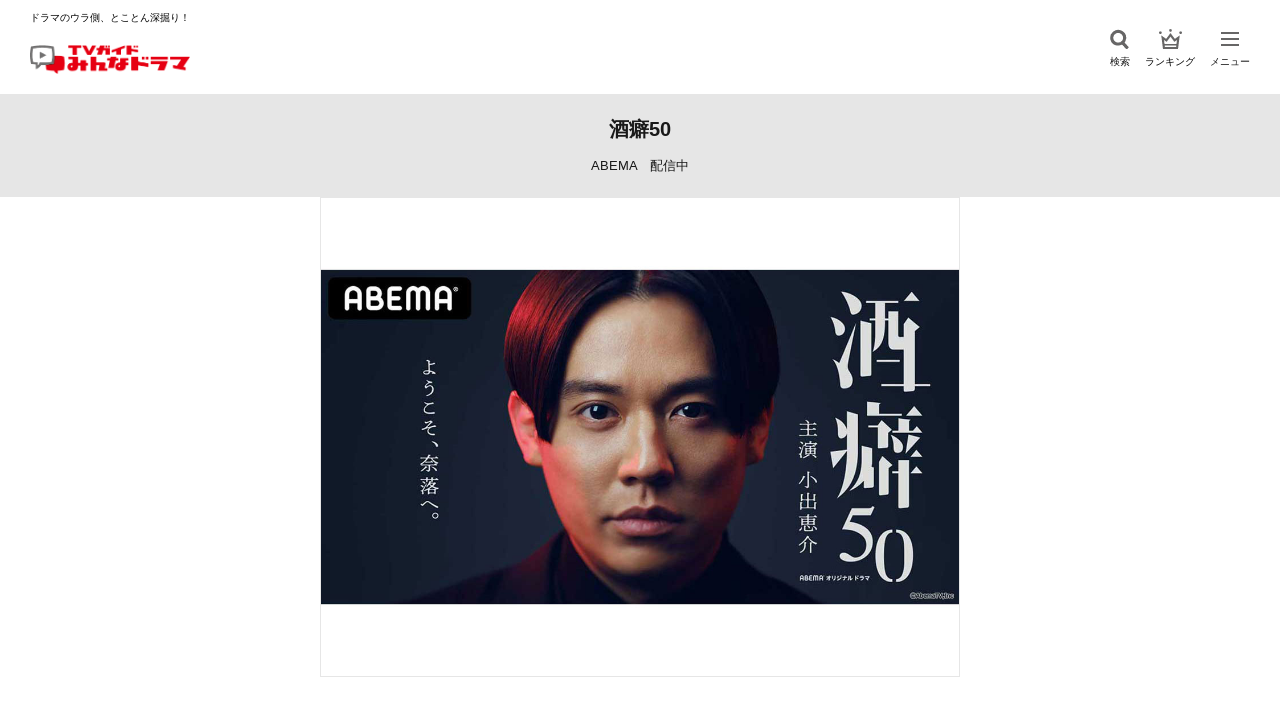

--- FILE ---
content_type: text/html; charset=UTF-8
request_url: https://mindra.jp/drama/90-1537_s99_p9/
body_size: 12028
content:
<!doctype html>
<html lang="ja">

<head>
  <meta charset="UTF-8">
  <meta name="viewport" content="width=device-width, initial-scale=1">
  <link rel="profile" href="https://gmpg.org/xfn/11">
    <title>酒癖50 | TVガイドみんなドラマ</title>
  <meta name="description" content="更生プログラムドラマ「酒癖50」主演－小出恵介／酒癖の悪い50人を集めて過度な飲酒の恐ろしさを理解してもらうはずが…？">
    <!--og設定-->
  <meta property="og:type" content="website">
  <meta property="og:title" content="酒癖50 | TVガイドみんなドラマ">
  <meta property="og:description" content="更生プログラムドラマ「酒癖50」主演－小出恵介／酒癖の悪い50人を集めて過度な飲酒の恐ろしさを理解してもらうはずが…？">
  <meta property="og:url" content="https://mindra.jp/drama/90-1537_s99_p9/">
  <meta property="og:image" content="https://mindra.jp/wp/wp-content/uploads/2023/07/mindra_main_sakeguse50_1200_630-1120x630.jpg">  <meta property="og:site_name" content="TVガイドみんなドラマ">
  <!--/og設定-->
  <!--twitter og設定-->
  <meta name="twitter:card" content="summary_large_image">
  <meta name="twitter:title" content="酒癖50 | TVガイドみんなドラマ">
  <meta name="twitter:description" content="更生プログラムドラマ「酒癖50」主演－小出恵介／酒癖の悪い50人を集めて過度な飲酒の恐ろしさを理解してもらうはずが…？">
  <meta name="twitter:image" content="https://mindra.jp/wp/wp-content/uploads/2023/07/mindra_main_sakeguse50_1200_630-1120x630.jpg">  <!--/twitter og設定-->
  <!-- Google Tag Manager -->
  <script>(function(w,d,s,l,i){w[l]=w[l]||[];w[l].push({'gtm.start':
  new Date().getTime(),event:'gtm.js'});var f=d.getElementsByTagName(s)[0],
  j=d.createElement(s),dl=l!='dataLayer'?'&l='+l:'';j.async=true;j.src=
  'https://www.googletagmanager.com/gtm.js?id='+i+dl;f.parentNode.insertBefore(j,f);
  })(window,document,'script','dataLayer','GTM-T7LKQSZ');
  </script>
  <!-- End Google Tag Manager -->
  <!-- Global site tag (gtag.js) - Google Analytics -->
  <script async src="https://www.googletagmanager.com/gtag/js?id=UA-189781363-1"></script>
  <script>
    window.dataLayer = window.dataLayer || [];
    function gtag(){dataLayer.push(arguments);}
    gtag('js', new Date());

    gtag('config', 'UA-189781363-1');
      gtag('config', 'G-BPB0RSQ19J');
    </script>
  <!-- End Global site tag -->
  <script async src="https://pagead2.googlesyndication.com/pagead/js/adsbygoogle.js?client=ca-pub-7682687857183062" crossorigin="anonymous"></script>
  <meta name='robots' content='max-image-preview:large' />
<link rel='dns-prefetch' href='//ajax.googleapis.com' />
<link rel='dns-prefetch' href='//cdn.jsdelivr.net' />
<script type="text/javascript" id="wpp-js" src="https://mindra.jp/wp/wp-content/plugins/wordpress-popular-posts/assets/js/wpp.min.js?ver=7.3.3" data-sampling="1" data-sampling-rate="100" data-api-url="https://mindra.jp/wp-json/wordpress-popular-posts" data-post-id="10696" data-token="cb0e21622a" data-lang="0" data-debug="0"></script>
<script type="text/javascript">
/* <![CDATA[ */
window._wpemojiSettings = {"baseUrl":"https:\/\/s.w.org\/images\/core\/emoji\/16.0.1\/72x72\/","ext":".png","svgUrl":"https:\/\/s.w.org\/images\/core\/emoji\/16.0.1\/svg\/","svgExt":".svg","source":{"concatemoji":"https:\/\/mindra.jp\/wp\/wp-includes\/js\/wp-emoji-release.min.js?ver=6.8.2"}};
/*! This file is auto-generated */
!function(s,n){var o,i,e;function c(e){try{var t={supportTests:e,timestamp:(new Date).valueOf()};sessionStorage.setItem(o,JSON.stringify(t))}catch(e){}}function p(e,t,n){e.clearRect(0,0,e.canvas.width,e.canvas.height),e.fillText(t,0,0);var t=new Uint32Array(e.getImageData(0,0,e.canvas.width,e.canvas.height).data),a=(e.clearRect(0,0,e.canvas.width,e.canvas.height),e.fillText(n,0,0),new Uint32Array(e.getImageData(0,0,e.canvas.width,e.canvas.height).data));return t.every(function(e,t){return e===a[t]})}function u(e,t){e.clearRect(0,0,e.canvas.width,e.canvas.height),e.fillText(t,0,0);for(var n=e.getImageData(16,16,1,1),a=0;a<n.data.length;a++)if(0!==n.data[a])return!1;return!0}function f(e,t,n,a){switch(t){case"flag":return n(e,"\ud83c\udff3\ufe0f\u200d\u26a7\ufe0f","\ud83c\udff3\ufe0f\u200b\u26a7\ufe0f")?!1:!n(e,"\ud83c\udde8\ud83c\uddf6","\ud83c\udde8\u200b\ud83c\uddf6")&&!n(e,"\ud83c\udff4\udb40\udc67\udb40\udc62\udb40\udc65\udb40\udc6e\udb40\udc67\udb40\udc7f","\ud83c\udff4\u200b\udb40\udc67\u200b\udb40\udc62\u200b\udb40\udc65\u200b\udb40\udc6e\u200b\udb40\udc67\u200b\udb40\udc7f");case"emoji":return!a(e,"\ud83e\udedf")}return!1}function g(e,t,n,a){var r="undefined"!=typeof WorkerGlobalScope&&self instanceof WorkerGlobalScope?new OffscreenCanvas(300,150):s.createElement("canvas"),o=r.getContext("2d",{willReadFrequently:!0}),i=(o.textBaseline="top",o.font="600 32px Arial",{});return e.forEach(function(e){i[e]=t(o,e,n,a)}),i}function t(e){var t=s.createElement("script");t.src=e,t.defer=!0,s.head.appendChild(t)}"undefined"!=typeof Promise&&(o="wpEmojiSettingsSupports",i=["flag","emoji"],n.supports={everything:!0,everythingExceptFlag:!0},e=new Promise(function(e){s.addEventListener("DOMContentLoaded",e,{once:!0})}),new Promise(function(t){var n=function(){try{var e=JSON.parse(sessionStorage.getItem(o));if("object"==typeof e&&"number"==typeof e.timestamp&&(new Date).valueOf()<e.timestamp+604800&&"object"==typeof e.supportTests)return e.supportTests}catch(e){}return null}();if(!n){if("undefined"!=typeof Worker&&"undefined"!=typeof OffscreenCanvas&&"undefined"!=typeof URL&&URL.createObjectURL&&"undefined"!=typeof Blob)try{var e="postMessage("+g.toString()+"("+[JSON.stringify(i),f.toString(),p.toString(),u.toString()].join(",")+"));",a=new Blob([e],{type:"text/javascript"}),r=new Worker(URL.createObjectURL(a),{name:"wpTestEmojiSupports"});return void(r.onmessage=function(e){c(n=e.data),r.terminate(),t(n)})}catch(e){}c(n=g(i,f,p,u))}t(n)}).then(function(e){for(var t in e)n.supports[t]=e[t],n.supports.everything=n.supports.everything&&n.supports[t],"flag"!==t&&(n.supports.everythingExceptFlag=n.supports.everythingExceptFlag&&n.supports[t]);n.supports.everythingExceptFlag=n.supports.everythingExceptFlag&&!n.supports.flag,n.DOMReady=!1,n.readyCallback=function(){n.DOMReady=!0}}).then(function(){return e}).then(function(){var e;n.supports.everything||(n.readyCallback(),(e=n.source||{}).concatemoji?t(e.concatemoji):e.wpemoji&&e.twemoji&&(t(e.twemoji),t(e.wpemoji)))}))}((window,document),window._wpemojiSettings);
/* ]]> */
</script>
<style id='wp-emoji-styles-inline-css' type='text/css'>

	img.wp-smiley, img.emoji {
		display: inline !important;
		border: none !important;
		box-shadow: none !important;
		height: 1em !important;
		width: 1em !important;
		margin: 0 0.07em !important;
		vertical-align: -0.1em !important;
		background: none !important;
		padding: 0 !important;
	}
</style>
<link rel='stylesheet' id='wp-block-library-css' href='https://mindra.jp/wp/wp-includes/css/dist/block-library/style.min.css?ver=6.8.2' type='text/css' media='all' />
<style id='classic-theme-styles-inline-css' type='text/css'>
/*! This file is auto-generated */
.wp-block-button__link{color:#fff;background-color:#32373c;border-radius:9999px;box-shadow:none;text-decoration:none;padding:calc(.667em + 2px) calc(1.333em + 2px);font-size:1.125em}.wp-block-file__button{background:#32373c;color:#fff;text-decoration:none}
</style>
<style id='global-styles-inline-css' type='text/css'>
:root{--wp--preset--aspect-ratio--square: 1;--wp--preset--aspect-ratio--4-3: 4/3;--wp--preset--aspect-ratio--3-4: 3/4;--wp--preset--aspect-ratio--3-2: 3/2;--wp--preset--aspect-ratio--2-3: 2/3;--wp--preset--aspect-ratio--16-9: 16/9;--wp--preset--aspect-ratio--9-16: 9/16;--wp--preset--color--black: #000000;--wp--preset--color--cyan-bluish-gray: #abb8c3;--wp--preset--color--white: #ffffff;--wp--preset--color--pale-pink: #f78da7;--wp--preset--color--vivid-red: #cf2e2e;--wp--preset--color--luminous-vivid-orange: #ff6900;--wp--preset--color--luminous-vivid-amber: #fcb900;--wp--preset--color--light-green-cyan: #7bdcb5;--wp--preset--color--vivid-green-cyan: #00d084;--wp--preset--color--pale-cyan-blue: #8ed1fc;--wp--preset--color--vivid-cyan-blue: #0693e3;--wp--preset--color--vivid-purple: #9b51e0;--wp--preset--gradient--vivid-cyan-blue-to-vivid-purple: linear-gradient(135deg,rgba(6,147,227,1) 0%,rgb(155,81,224) 100%);--wp--preset--gradient--light-green-cyan-to-vivid-green-cyan: linear-gradient(135deg,rgb(122,220,180) 0%,rgb(0,208,130) 100%);--wp--preset--gradient--luminous-vivid-amber-to-luminous-vivid-orange: linear-gradient(135deg,rgba(252,185,0,1) 0%,rgba(255,105,0,1) 100%);--wp--preset--gradient--luminous-vivid-orange-to-vivid-red: linear-gradient(135deg,rgba(255,105,0,1) 0%,rgb(207,46,46) 100%);--wp--preset--gradient--very-light-gray-to-cyan-bluish-gray: linear-gradient(135deg,rgb(238,238,238) 0%,rgb(169,184,195) 100%);--wp--preset--gradient--cool-to-warm-spectrum: linear-gradient(135deg,rgb(74,234,220) 0%,rgb(151,120,209) 20%,rgb(207,42,186) 40%,rgb(238,44,130) 60%,rgb(251,105,98) 80%,rgb(254,248,76) 100%);--wp--preset--gradient--blush-light-purple: linear-gradient(135deg,rgb(255,206,236) 0%,rgb(152,150,240) 100%);--wp--preset--gradient--blush-bordeaux: linear-gradient(135deg,rgb(254,205,165) 0%,rgb(254,45,45) 50%,rgb(107,0,62) 100%);--wp--preset--gradient--luminous-dusk: linear-gradient(135deg,rgb(255,203,112) 0%,rgb(199,81,192) 50%,rgb(65,88,208) 100%);--wp--preset--gradient--pale-ocean: linear-gradient(135deg,rgb(255,245,203) 0%,rgb(182,227,212) 50%,rgb(51,167,181) 100%);--wp--preset--gradient--electric-grass: linear-gradient(135deg,rgb(202,248,128) 0%,rgb(113,206,126) 100%);--wp--preset--gradient--midnight: linear-gradient(135deg,rgb(2,3,129) 0%,rgb(40,116,252) 100%);--wp--preset--font-size--small: 13px;--wp--preset--font-size--medium: 20px;--wp--preset--font-size--large: 36px;--wp--preset--font-size--x-large: 42px;--wp--preset--spacing--20: 0.44rem;--wp--preset--spacing--30: 0.67rem;--wp--preset--spacing--40: 1rem;--wp--preset--spacing--50: 1.5rem;--wp--preset--spacing--60: 2.25rem;--wp--preset--spacing--70: 3.38rem;--wp--preset--spacing--80: 5.06rem;--wp--preset--shadow--natural: 6px 6px 9px rgba(0, 0, 0, 0.2);--wp--preset--shadow--deep: 12px 12px 50px rgba(0, 0, 0, 0.4);--wp--preset--shadow--sharp: 6px 6px 0px rgba(0, 0, 0, 0.2);--wp--preset--shadow--outlined: 6px 6px 0px -3px rgba(255, 255, 255, 1), 6px 6px rgba(0, 0, 0, 1);--wp--preset--shadow--crisp: 6px 6px 0px rgba(0, 0, 0, 1);}:where(.is-layout-flex){gap: 0.5em;}:where(.is-layout-grid){gap: 0.5em;}body .is-layout-flex{display: flex;}.is-layout-flex{flex-wrap: wrap;align-items: center;}.is-layout-flex > :is(*, div){margin: 0;}body .is-layout-grid{display: grid;}.is-layout-grid > :is(*, div){margin: 0;}:where(.wp-block-columns.is-layout-flex){gap: 2em;}:where(.wp-block-columns.is-layout-grid){gap: 2em;}:where(.wp-block-post-template.is-layout-flex){gap: 1.25em;}:where(.wp-block-post-template.is-layout-grid){gap: 1.25em;}.has-black-color{color: var(--wp--preset--color--black) !important;}.has-cyan-bluish-gray-color{color: var(--wp--preset--color--cyan-bluish-gray) !important;}.has-white-color{color: var(--wp--preset--color--white) !important;}.has-pale-pink-color{color: var(--wp--preset--color--pale-pink) !important;}.has-vivid-red-color{color: var(--wp--preset--color--vivid-red) !important;}.has-luminous-vivid-orange-color{color: var(--wp--preset--color--luminous-vivid-orange) !important;}.has-luminous-vivid-amber-color{color: var(--wp--preset--color--luminous-vivid-amber) !important;}.has-light-green-cyan-color{color: var(--wp--preset--color--light-green-cyan) !important;}.has-vivid-green-cyan-color{color: var(--wp--preset--color--vivid-green-cyan) !important;}.has-pale-cyan-blue-color{color: var(--wp--preset--color--pale-cyan-blue) !important;}.has-vivid-cyan-blue-color{color: var(--wp--preset--color--vivid-cyan-blue) !important;}.has-vivid-purple-color{color: var(--wp--preset--color--vivid-purple) !important;}.has-black-background-color{background-color: var(--wp--preset--color--black) !important;}.has-cyan-bluish-gray-background-color{background-color: var(--wp--preset--color--cyan-bluish-gray) !important;}.has-white-background-color{background-color: var(--wp--preset--color--white) !important;}.has-pale-pink-background-color{background-color: var(--wp--preset--color--pale-pink) !important;}.has-vivid-red-background-color{background-color: var(--wp--preset--color--vivid-red) !important;}.has-luminous-vivid-orange-background-color{background-color: var(--wp--preset--color--luminous-vivid-orange) !important;}.has-luminous-vivid-amber-background-color{background-color: var(--wp--preset--color--luminous-vivid-amber) !important;}.has-light-green-cyan-background-color{background-color: var(--wp--preset--color--light-green-cyan) !important;}.has-vivid-green-cyan-background-color{background-color: var(--wp--preset--color--vivid-green-cyan) !important;}.has-pale-cyan-blue-background-color{background-color: var(--wp--preset--color--pale-cyan-blue) !important;}.has-vivid-cyan-blue-background-color{background-color: var(--wp--preset--color--vivid-cyan-blue) !important;}.has-vivid-purple-background-color{background-color: var(--wp--preset--color--vivid-purple) !important;}.has-black-border-color{border-color: var(--wp--preset--color--black) !important;}.has-cyan-bluish-gray-border-color{border-color: var(--wp--preset--color--cyan-bluish-gray) !important;}.has-white-border-color{border-color: var(--wp--preset--color--white) !important;}.has-pale-pink-border-color{border-color: var(--wp--preset--color--pale-pink) !important;}.has-vivid-red-border-color{border-color: var(--wp--preset--color--vivid-red) !important;}.has-luminous-vivid-orange-border-color{border-color: var(--wp--preset--color--luminous-vivid-orange) !important;}.has-luminous-vivid-amber-border-color{border-color: var(--wp--preset--color--luminous-vivid-amber) !important;}.has-light-green-cyan-border-color{border-color: var(--wp--preset--color--light-green-cyan) !important;}.has-vivid-green-cyan-border-color{border-color: var(--wp--preset--color--vivid-green-cyan) !important;}.has-pale-cyan-blue-border-color{border-color: var(--wp--preset--color--pale-cyan-blue) !important;}.has-vivid-cyan-blue-border-color{border-color: var(--wp--preset--color--vivid-cyan-blue) !important;}.has-vivid-purple-border-color{border-color: var(--wp--preset--color--vivid-purple) !important;}.has-vivid-cyan-blue-to-vivid-purple-gradient-background{background: var(--wp--preset--gradient--vivid-cyan-blue-to-vivid-purple) !important;}.has-light-green-cyan-to-vivid-green-cyan-gradient-background{background: var(--wp--preset--gradient--light-green-cyan-to-vivid-green-cyan) !important;}.has-luminous-vivid-amber-to-luminous-vivid-orange-gradient-background{background: var(--wp--preset--gradient--luminous-vivid-amber-to-luminous-vivid-orange) !important;}.has-luminous-vivid-orange-to-vivid-red-gradient-background{background: var(--wp--preset--gradient--luminous-vivid-orange-to-vivid-red) !important;}.has-very-light-gray-to-cyan-bluish-gray-gradient-background{background: var(--wp--preset--gradient--very-light-gray-to-cyan-bluish-gray) !important;}.has-cool-to-warm-spectrum-gradient-background{background: var(--wp--preset--gradient--cool-to-warm-spectrum) !important;}.has-blush-light-purple-gradient-background{background: var(--wp--preset--gradient--blush-light-purple) !important;}.has-blush-bordeaux-gradient-background{background: var(--wp--preset--gradient--blush-bordeaux) !important;}.has-luminous-dusk-gradient-background{background: var(--wp--preset--gradient--luminous-dusk) !important;}.has-pale-ocean-gradient-background{background: var(--wp--preset--gradient--pale-ocean) !important;}.has-electric-grass-gradient-background{background: var(--wp--preset--gradient--electric-grass) !important;}.has-midnight-gradient-background{background: var(--wp--preset--gradient--midnight) !important;}.has-small-font-size{font-size: var(--wp--preset--font-size--small) !important;}.has-medium-font-size{font-size: var(--wp--preset--font-size--medium) !important;}.has-large-font-size{font-size: var(--wp--preset--font-size--large) !important;}.has-x-large-font-size{font-size: var(--wp--preset--font-size--x-large) !important;}
:where(.wp-block-post-template.is-layout-flex){gap: 1.25em;}:where(.wp-block-post-template.is-layout-grid){gap: 1.25em;}
:where(.wp-block-columns.is-layout-flex){gap: 2em;}:where(.wp-block-columns.is-layout-grid){gap: 2em;}
:root :where(.wp-block-pullquote){font-size: 1.5em;line-height: 1.6;}
</style>
<link rel='stylesheet' id='wp-polls-css' href='https://mindra.jp/wp/wp-content/plugins/wp-polls/polls-css.css?ver=2.77.3' type='text/css' media='all' />
<style id='wp-polls-inline-css' type='text/css'>
.wp-polls .pollbar {
	margin: 1px;
	font-size: 6px;
	line-height: 8px;
	height: 8px;
	background: #E20013;
	border: 1px solid #E20013;
}

</style>
<link rel='stylesheet' id='wordpress-popular-posts-css-css' href='https://mindra.jp/wp/wp-content/plugins/wordpress-popular-posts/assets/css/wpp.css?ver=7.3.3' type='text/css' media='all' />
<link rel='stylesheet' id='style-css' href='https://mindra.jp/wp/wp-content/themes/mindra-theme/style.css?ver=1.1.1' type='text/css' media='all' />
<link rel='stylesheet' id='swiper-css' href='https://cdn.jsdelivr.net/npm/swiper@8/swiper-bundle.min.css?ver=8.0.0' type='text/css' media='all' />
<link rel='stylesheet' id='bem-style-css' href='https://mindra.jp/wp/wp-content/themes/mindra-theme/css/style.css?ver=1.1.1' type='text/css' media='all' />
<link rel='stylesheet' id='ads-style-css' href='https://mindra.jp/wp/wp-content/themes/mindra-theme/css/ads.css?ver=1.1.1' type='text/css' media='all' />
<script type="text/javascript" src="https://ajax.googleapis.com/ajax/libs/jquery/3.6.0/jquery.min.js?ver=3.6.0" id="jquery-js"></script>
<link rel="https://api.w.org/" href="https://mindra.jp/wp-json/" /><link rel="alternate" title="JSON" type="application/json" href="https://mindra.jp/wp-json/wp/v2/drama/10696" /><link rel="EditURI" type="application/rsd+xml" title="RSD" href="https://mindra.jp/wp/xmlrpc.php?rsd" />
<meta name="generator" content="WordPress 6.8.2" />
<link rel="canonical" href="https://mindra.jp/drama/90-1537_s99_p9/" />
<link rel='shortlink' href='https://mindra.jp/?p=10696' />
<link rel="alternate" title="oEmbed (JSON)" type="application/json+oembed" href="https://mindra.jp/wp-json/oembed/1.0/embed?url=https%3A%2F%2Fmindra.jp%2Fdrama%2F90-1537_s99_p9%2F" />
<link rel="alternate" title="oEmbed (XML)" type="text/xml+oembed" href="https://mindra.jp/wp-json/oembed/1.0/embed?url=https%3A%2F%2Fmindra.jp%2Fdrama%2F90-1537_s99_p9%2F&#038;format=xml" />
            <style id="wpp-loading-animation-styles">@-webkit-keyframes bgslide{from{background-position-x:0}to{background-position-x:-200%}}@keyframes bgslide{from{background-position-x:0}to{background-position-x:-200%}}.wpp-widget-block-placeholder,.wpp-shortcode-placeholder{margin:0 auto;width:60px;height:3px;background:#dd3737;background:linear-gradient(90deg,#dd3737 0%,#571313 10%,#dd3737 100%);background-size:200% auto;border-radius:3px;-webkit-animation:bgslide 1s infinite linear;animation:bgslide 1s infinite linear}</style>
            <link rel="icon" href="https://mindra.jp/wp/wp-content/uploads/2023/06/cropped-favicon-32x32.png" sizes="32x32" />
<link rel="icon" href="https://mindra.jp/wp/wp-content/uploads/2023/06/cropped-favicon-192x192.png" sizes="192x192" />
<link rel="apple-touch-icon" href="https://mindra.jp/wp/wp-content/uploads/2023/06/cropped-favicon-180x180.png" />
<meta name="msapplication-TileImage" content="https://mindra.jp/wp/wp-content/uploads/2023/06/cropped-favicon-270x270.png" />
</head>

<script type="text/javascript">
  // window.onload = function() {
  //   let ele_load = document.getElementsByClassName("loader-bg");
  //   ele_load[0].style.display = "none";
  // }
  $(window).on('load', function() {
    $('.loader').fadeOut(200);
    $('.loader-bg').fadeOut(200);

    if(window.innerWidth <= 610) {
        let eleAdsDiv = document.getElementById("aswift_1_host");
        let eleAdsIFrame = document.getElementById("aswift_1");
        if(eleAdsDiv != null && eleAdsIFrame != null) {
          eleAdsDiv.style.width = "300px";
          eleAdsIFrame.style.width = "300px";
          eleAdsIFrame.setAttribute("width", "300");
        }
    } else if(window.innerWidth <= 1210) {
        let eleAdsDiv = document.getElementById("aswift_1_host");
        let eleAdsIFrame = document.getElementById("aswift_1");
        if(eleAdsDiv != null && eleAdsIFrame != null) {
          eleAdsDiv.style.width = "300px";
          eleAdsIFrame.style.width = "300px";
          eleAdsIFrame.setAttribute("width", "300");
        }
    }
  });
</script>

<body data-rsssl=1 class="wp-singular drama-template-default single single-drama postid-10696 wp-theme-mindra-theme">
      <div class="loader-bg">
      <div class="loader"></div>
    </div>
    <header id="header" class="l-header js-header">
    <div class="l-header__inner">
      <div class="l-header-logo" oncontextmenu="return false;">
        <a href="https://mindra.jp/">
          <p class="l-header-logo__text">ドラマのウラ側、とことん深掘り！</p>
          <h1 class="l-header-logo__img">
            <img src="https://mindra.jp/wp/wp-content/themes/mindra-theme/img/logo.png" srcset="https://mindra.jp/wp/wp-content/themes/mindra-theme/img/logo@2x.png 2x" alt="" width="160px" height="35px">
          </h1>
        </a>
      </div><!-- /.l-header-logo -->
      <nav class="l-header-nav">
        <ul class="l-header-nav__lists">
          <li class="l-header-nav__list js-search">
            <div class="l-header-nav__img l-header-nav__img--search">
              <img src="https://mindra.jp/wp/wp-content/themes/mindra-theme/img/ico_search.svg" alt="検索" width="20px" height="20px">
            </div>
            <p class="l-header-nav__text">検索</p>
          </li>
          <li class="l-header-nav__list">
            <a href="https://mindra.jp/ranking">
              <div class="l-header-nav__img l-header-nav__img--rank">
                <img src="https://mindra.jp/wp/wp-content/themes/mindra-theme/img/ico_ranking.svg" alt="ランキング" width="19px" height="16px">
              </div>
              <p class="l-header-nav__text">ランキング</p>
            </a>
          </li>
          <li class="l-header-nav__list js-hamburger">
            <button type="button" class="l-header-hamburger">
              <span class="l-header-hamburger__line"><span class="visually-hidden">メニューを開閉</span></span>
            </button>
            <p class="l-header-nav__text l-header-nav__text--menu">メニュー</p>
          </li>
        </ul>
      </nav>
    </div><!-- /.l-header__inner -->
  </header><!-- /.l-header -->

  <div class="l-modal l-modal-menu">
    <div class="l-modal__inner l-modal-menu__inner">
      <ul class="l-modal-menu__lists">
        <li class="l-modal-menu__list">
          <p class="l-modal-menu__title">曜日から選ぶ</p>
          <ul class="l-modal-menu__days">
            <li class="l-modal-menu__day">
              <a href="https://mindra.jp/?search-type=drama&s=&dayofweek=sun">
                日
              </a>
            </li>
            <li class="l-modal-menu__day">
              <a href="https://mindra.jp/?search-type=drama&s=&dayofweek=mon">
                月
              </a>
            </li>
            <li class="l-modal-menu__day">
              <a href="https://mindra.jp/?search-type=drama&s=&dayofweek=tue">
                火
              </a>
            </li>
            <li class="l-modal-menu__day">
              <a href="https://mindra.jp/?search-type=drama&s=&dayofweek=wed">
                水
              </a>
            </li>
            <li class="l-modal-menu__day">
              <a href="https://mindra.jp/?search-type=drama&s=&dayofweek=thu">
                木
              </a>
            </li>
            <li class="l-modal-menu__day">
              <a href="https://mindra.jp/?search-type=drama&s=&dayofweek=fri">
                金
              </a>
            </li>
            <li class="l-modal-menu__day">
              <a href="https://mindra.jp/?search-type=drama&s=&dayofweek=sat">
                土
              </a>
            </li>
          </ul>
        </li><!-- /.l-modal-menu__list -->
        <li class="l-modal-menu__list">
          <p class="l-modal-menu__title">ジャンルから選ぶ</p>
          <ul class="l-modal-menu__items js-menu-genre">
            <li class="l-modal-menu__item l-modal-menu__item--large">
              <a href="https://mindra.jp/?search-type=drama&s=&genre=romance">
                恋愛
              </a>
            </li>
            <li class="l-modal-menu__item l-modal-menu__item--large">
              <a href="https://mindra.jp/?search-type=drama&s=&genre=comedy">
                コメディー
              </a>
            </li>
            <li class="l-modal-menu__item l-modal-menu__item--large">
              <a href="https://mindra.jp/?search-type=drama&s=&genre=work">
                お仕事
              </a>
            </li>
            <li class="l-modal-menu__item l-modal-menu__item--large">
              <a href="https://mindra.jp/?search-type=drama&s=&genre=medical">
                医療
              </a>
            </li>
            <li class="l-modal-menu__item l-modal-menu__item--large">
              <a href="https://mindra.jp/?search-type=drama&s=&genre=human">
                ヒューマン
              </a>
            </li>
            <li class="l-modal-menu__item l-modal-menu__item--large">
              <a href="https://mindra.jp/?search-type=drama&s=&genre=youth">
                青春
              </a>
            </li>
            <li class="l-modal-menu__item l-modal-menu__item--large">
              <a href="https://mindra.jp/?search-type=drama&s=&genre=suspense">
                サスペンス
              </a>
            </li>
            <li class="l-modal-menu__item l-modal-menu__item--large">
              <a href="https://mindra.jp/?search-type=drama&s=&genre=fantasy">
                ファンタジー
              </a>
            </li>
            <li class="l-modal-menu__item l-modal-menu__item--large">
              <a href="https://mindra.jp/?search-type=drama&s=&genre=horror">
                ホラー
              </a>
            </li>
            <li class="l-modal-menu__item l-modal-menu__item--large">
              <a href="https://mindra.jp/?search-type=drama&s=&genre=bromance">
                ブロマンス
              </a>
            </li>
            <li class="l-modal-menu__item l-modal-menu__item--large">
              <a href="https://mindra.jp/?search-type=drama&s=&genre=korean">
                韓国ドラマ
              </a>
            </li>
            <li class="l-modal-menu__item l-modal-menu__item--large">
              <a href="https://mindra.jp/?search-type=drama&s=&genre=chinese">
                中国ドラマ
              </a>
            </li>
            <li class="l-modal-menu__item l-modal-menu__item--large">
              <a href="https://mindra.jp/?search-type=drama&s=&genre=other">
                そのほか
              </a>
            </li>
          </ul>
          <div class="l-modal-menu-more js-more-genre">
            <div class="l-modal-menu-more__btn l-modal-menu-more__btn--open js-more-open-genre">すべて見る</div>
            <div class="l-modal-menu-more__btn js-more-close-genre">閉じる</div>
          </div>
        </li><!-- /.l-modal-menu__list -->
        <li class="l-modal-menu__list">
          <p class="l-modal-menu__title">プラットフォームから選ぶ</p>
          <ul class="l-modal-menu__items">
            <li class="l-modal-menu__item">
              <a href="https://mindra.jp/?search-type=drama&s=&platform=broadcast">
                地上波
              </a>
            </li>
            <li class="l-modal-menu__item">
              <a href="https://mindra.jp/?search-type=drama&s=&platform=bs">
                BS
              </a>
            </li>
            <li class="l-modal-menu__item">
              <a href="https://mindra.jp/?search-type=drama&s=&platform=cs">
                CS
              </a>
            </li>
            <li class="l-modal-menu__item">
              <a href="https://mindra.jp/?search-type=drama&s=&platform=net">
                配信
              </a>
            </li>
          </ul>
        </li><!-- /.l-modal-menu__list -->
        <li class="l-modal-menu__list">
          <p class="l-modal-menu__title">テレビ局系列から選ぶ</p>
          <ul class="l-modal-menu__items js-menu-station">
            <li class="l-modal-menu__item">
              <a href="https://mindra.jp/?search-type=drama&s=&tvstation=nhk">
                NHK
              </a>
            </li>
            <li class="l-modal-menu__item">
              <a href="https://mindra.jp/?search-type=drama&s=&tvstation=ntv">
                日本テレビ系
              </a>
            </li>
            <li class="l-modal-menu__item">
              <a href="https://mindra.jp/?search-type=drama&s=&tvstation=ex">
                テレビ朝日系
              </a>
            </li>
            <li class="l-modal-menu__item">
              <a href="https://mindra.jp/?search-type=drama&s=&tvstation=tbs">
                TBS系
              </a>
            </li>
            <li class="l-modal-menu__item">
              <a href="https://mindra.jp/?search-type=drama&s=&tvstation=tx">
                テレビ東京系
              </a>
            </li>
            <li class="l-modal-menu__item">
              <a href="https://mindra.jp/?search-type=drama&s=&tvstation=cx">
                フジテレビ系
              </a>
            </li>
            <li class="l-modal-menu__item">
              <a href="https://mindra.jp/?search-type=drama&s=&tvstation=other">
                そのほか
              </a>
            </li>
          </ul>
          <div class="l-modal-menu-more js-more-station">
            <div class="l-modal-menu-more__btn l-modal-menu-more__btn--open js-more-open-station">すべて見る</div>
            <div class="l-modal-menu-more__btn js-more-close-station">閉じる</div>
          </div>
        </li><!-- /.l-modal-menu__list -->
        <li class="l-modal-menu__list">
          <p class="l-modal-menu__title">放送形態から選ぶ</p>
          <ul class="l-modal-menu__items">
            <li class="l-modal-menu__item">
              <a href="https://mindra.jp/?search-type=drama&s=&kinds=serial">
                連続ドラマ
              </a>
            </li>
            <li class="l-modal-menu__item">
              <a href="https://mindra.jp/?search-type=drama&s=&kinds=sametime">
                帯ドラマ
              </a>
            </li>
            <li class="l-modal-menu__item">
              <a href="https://mindra.jp/?search-type=drama&s=&kinds=special">
                スペシャルドラマ
              </a>
            </li>
          </ul>
        </li><!-- /.l-modal-menu__list -->
        <li class="l-modal-menu__list">
          <p class="l-modal-menu__title">特集記事</p>
          <ul class="l-modal-menu__items js-menu-post">
                          <li class="l-modal-menu__item l-modal-menu__item--large">
                <a href="https://mindra.jp/?search-type=post&s=&category=%e8%aa%95%e7%94%9f%e6%97%a5%e3%81%be%e3%81%a8%e3%82%81">
                  誕生日まとめ                </a>
              </li>
                          <li class="l-modal-menu__item l-modal-menu__item--large">
                <a href="https://mindra.jp/?search-type=post&s=&category=%e3%82%a2%e3%83%b3%e3%82%b1%e3%83%bc%e3%83%88">
                  アンケート                </a>
              </li>
                          <li class="l-modal-menu__item l-modal-menu__item--large">
                <a href="https://mindra.jp/?search-type=post&s=&category=%e8%a8%98%e4%ba%8b">
                  記事                </a>
              </li>
                          <li class="l-modal-menu__item l-modal-menu__item--large">
                <a href="https://mindra.jp/?search-type=post&s=&category=interview">
                  インタビュー                </a>
              </li>
                          <li class="l-modal-menu__item l-modal-menu__item--large">
                <a href="https://mindra.jp/?search-type=post&s=&category=list">
                  まとめ記事                </a>
              </li>
                          <li class="l-modal-menu__item l-modal-menu__item--large">
                <a href="https://mindra.jp/?search-type=post&s=&category=column">
                  コラム                </a>
              </li>
                          <li class="l-modal-menu__item l-modal-menu__item--large">
                <a href="https://mindra.jp/?search-type=post&s=&category=news">
                  ニュース                </a>
              </li>
                          <li class="l-modal-menu__item l-modal-menu__item--large">
                <a href="https://mindra.jp/?search-type=post&s=&category=present">
                  プレゼント                </a>
              </li>
                          <li class="l-modal-menu__item l-modal-menu__item--large">
                <a href="https://mindra.jp/?search-type=post&s=&category=pr">
                  PR                </a>
              </li>
                      </ul>
          <div class="l-modal-menu-more js-more-post">
            <div class="l-modal-menu-more__btn l-modal-menu-more__btn--open js-more-open-post">すべて見る</div>
            <div class="l-modal-menu-more__btn js-more-close-post">閉じる</div>
          </div>
        </li><!-- /.l-modal-menu__list -->
        <li class="l-modal-menu__list">
          <p class="l-modal-menu__title">ランキング</p>
          <ul class="l-modal-menu__items">
            <li class="l-modal-menu__item"><a href="https://mindra.jp/ranking">表示する</a></li>
          </ul>
        </li><!-- /.l-modal-menu__list -->
      </ul><!-- /.l-modal-menu__lists -->
    </div><!-- /.l-modal__inner -->
  </div><!-- /.l-modal -->

  <!-- 検索 -->
  <div class="l-modal l-modal-search">
    <div class="l-modal__inner l-modal-search__inner">
      <form class="l-modal-search__form" action="https://mindra.jp/" method="get">
        <div class="l-modal-search__item l-modal-search-radio">
          <label for="type1">
            <input id="type1" type="radio" name="search-type" value="drama" checked>
            <span class="l-modal-search-radio__text">ドラマ</span>
          </label>
          <label for="type2">
            <input id="type2" type="radio" name="search-type" value="post">
            <span class="l-modal-search-radio__text">記事</span>
          </label>
        </div>
        <div class="l-modal-search__item l-modal-search-text">
          <div class="l-modal-search-text__wrap">
            <input class="js-search-text" type="text" name="s" placeholder="ドラマ・記事で検索">
            <button type="submit" class="l-modal-search__btn"><img src="https://mindra.jp/wp/wp-content/themes/mindra-theme/img/ico_search-02.svg" alt="検索する" width="20px" height="20px"></button>
          </div>
        </div>
      </form>
      <div class="l-modal-close">
        <button class="l-modal-close__btn js-modal-close"><span>×</span>閉じる</button>
      </div><!-- /.l-modal__close -->
    </div><!-- /.l-modal__inner -->
  </div><!-- /.l-modal -->

  <!-- シェア -->
  <div class="l-modal l-modal-share">
    <div class="l-modal__inner l-modal-share__inner">
      <p class="l-modal-share__title">酒癖50をSNSでシェア</p>
      <ul class="l-modal-share__links">
        <li class="l-modal-share__link">
          <a href="https://twitter.com/share?url=https%3A%2F%2Fmindra.jp%2Fdrama%2F90-1537_s99_p9%2F&hashtags=酒癖50,TVガイドみんなドラマ" target="_blank">
            <div class="l-modal-share__img l-modal-share__img--twitter">
              <img src="https://mindra.jp/wp/wp-content/themes/mindra-theme/img/ico_x.png" alt="X" width="35px" height="35px">
            </div>
            <p class="l-modal-share__text l-modal-share__text--twitter">X</p>
          </a>
        </li>
        <li class="l-modal-share__link">
          <a href="http://www.facebook.com/share.php?u=https%3A%2F%2Fmindra.jp%2Fdrama%2F90-1537_s99_p9%2F" target="_blank">
            <div class="l-modal-share__img l-modal-share__img--facebook">
              <img src="https://mindra.jp/wp/wp-content/themes/mindra-theme/img/ico_facebook.svg" alt="Facebook" width="35px" height="35px">
            </div>
            <p class="l-modal-share__text l-modal-share__text--facebook">Facebook</p>
          </a>
        </li>
        <li class="l-modal-share__link">
          <a href="http://line.me/R/msg/text/?https%3A%2F%2Fmindra.jp%2Fdrama%2F90-1537_s99_p9%2F" target="_blank">
            <div class="l-modal-share__img l-modal-share__img--line">
              <img src="https://mindra.jp/wp/wp-content/themes/mindra-theme/img/ico_line.svg" alt="line" width="32px" height="32px">
            </div>
            <p class="l-modal-share__text l-modal-share__text--line">LINE</p>
          </a>
        </li>
      </ul>
      <div class="l-modal-close">
        <button class="l-modal-close__btn js-modal-close"><span>×</span>閉じる</button>
      </div><!-- /.l-modal__close -->
    </div><!-- /.l-modal__inner -->
  </div><!-- /.l-modal -->
  <!-- MV -->
  <section class="l-drama-mv">
  <div class="l-drama-mv-heading">
    <div class="l-drama-mv-heading__inner">
      <h1 class="l-drama-mv-heading__titles">
        <span class="l-drama-mv-heading__title">酒癖50</span>
        <span class="l-drama-mv-heading__text">ABEMA　配信中</span>
      </h1>
    </div><!-- l-drama-mv-heading__inner -->
  </div><!-- l-drama-mv-heading -->
  <div class="l-drama-mv__img" oncontextmenu="return false;">
    <img src="https://mindra.jp/wp/wp-content/uploads/2023/07/mindra_main_sakeguse50_1200_630.jpg" onselectstart="return false;" onmousedown="return false;" width="375px" height="282px">
  </div>

	<script async src="https://pagead2.googlesyndication.com/pagead/js/adsbygoogle.js?client=ca-pub-7682687857183062"
     crossorigin="anonymous"></script>
	<!-- みんなドラマディスプレイ広告 -->
	<ins class="adsbygoogle"
     style="display:block"
     data-ad-client="ca-pub-7682687857183062"
     data-ad-slot="3009640513"
     data-ad-format="auto"
     data-full-width-responsive="true"></ins>
	<script>
     (adsbygoogle = window.adsbygoogle || []).push({});
	</script>

  <div class="l-drama-mv__share">
    <button type="button" class="c-btn__share js-share">シェアする</button>
  </div>
</section><!-- /.l-drama-mv -->
  <!-- 広告 -->
  
  <!-- ドラマ各回 -->
  
<script type="text/javascript">
  window.onload = function() {
    // ドラマ話数表示 スクロール位置調整
    let scrollElement = document.getElementById("episode_scroll");
    let targetElement = document.getElementById("current-episode");
    scrollElement.scrollLeft = targetElement.getBoundingClientRect().left - scrollElement.getBoundingClientRect().left - 16;
  }
</script>

<div class="l-drama-menu" id="intro">
  <div class="l-drama-menu__inner">
    <div class="l-drama-menu__page">
      <a href="https://mindra.jp/drama/90-1537_s99_p9/" class="is-current">ドラマ情報</a>
          </div><!-- /.l-drama-menu__page -->
        <div class="l-drama-menu-episode">
      <div class="l-drama-menu-episode__box" id="episode_scroll">
        <div class="l-drama-menu-episode__inner">
          <ul class="l-drama-menu-episode__lists">
            <li class="l-drama-menu-episode__list" id="current-episode"><a href="https://mindra.jp/episode/90-1537_s99_p9/#intro" >第1回～最終回</a></li>          </ul>
        </div>
      </div><!-- /.l-drama-menu-episode__box -->
    </div><!-- /.l-drama-menu-episode -->
      </div><!-- /.l-drama-menu__inner -->
</div><!-- /.l-drama-menu -->
  <!-- キャッチコピー -->
      <div class="p-single-drama-heading">
      <div class="p-single-drama-heading__inner">
        <p class="p-single-drama-heading__text">お酒によってあぶり出される人間の本当の弱さや愚かさ、現代社会の闇を描くオリジナルドラマ</p>
      </div>
    </div><!-- /.p-single-drama-heading -->
  
  <article class="l-single-content">
    <div class="l-single-content__inner">
      
<p>Hate Alcohol　Firmに務める酒野聖は、とある企業の社長から“Hate Alcoholプログラム”の依頼を受けることに。それは、お酒の力を借りて一気飲みの強要、酒乱、無礼講などを行う“酒癖の悪い50人”の社員を集め、彼らに“とあるビデオ”を見せることで、過度な飲酒の恐ろしさを理解してもらうというプログラム。<br>しかし、酒癖の悪い参加者は、プログラム受講後も懲りることなくお酒を大量に飲み続けます。そんな彼らに降りかかる、誰もが予想できなかった衝撃の結末とは…？<br><br><strong>【キャラクター＆キャスト】<br></strong>・酒野聖（小出恵介）<br>・青田勢（浅香航大）<br>・下野優（前野朋哉）<br>・口山憲治（犬飼貴丈）<br>・色川漣（村上純）<br><br><strong>【スタッフ】<br></strong>・脚本<br>鈴木おさむ<br>・監督<br>小林勇貴</p>
    </div>
  </article>

  <!-- ドラマリンク -->
  
<div class="l-drama-link">
  <div class="l-drama-link__inner">
    <ul class="l-drama-link__lists">
              <li class="l-drama-link__list">
          <a href="https://abema.tv/video/title/90-1537" target="_blank">公式サイト</a>
        </li>
                              <li class="l-drama-link__list">
        <a href="https://abema.tv/video/title/90-1537" target="_blank">ABEMA</a>
      </li>
          </ul>
  </div>
</div><!-- /.l-drama-link -->
<ins class="adsbygoogle" style="display: block; height: 600px;" data-ad-format="autorelaxed" data-ad-client="ca-pub-7682687857183062" data-ad-slot="8182615806" data-adsbygoogle-status="done" data-ad-status="filled">
  <div id="aswift_1_host" style="border: none; height: 600px; width: 1200px; margin: 0px; padding: 0px; position: relative; visibility: visible; background-color: transparent; display: inline-block;">
    <iframe id="aswift_1" name="aswift_1" browsingtopics="true" style="left:0;position:absolute;top:0;border:0;width:1200px;height:600px;" sandbox="allow-forms allow-popups allow-popups-to-escape-sandbox allow-same-origin allow-scripts allow-top-navigation-by-user-activation" width="1200" height="600" frameborder="0" marginwidth="0" marginheight="0" vspace="0" hspace="0" allowtransparency="true" scrolling="no" allow="attribution-reporting; run-ad-auction" src="https://googleads.g.doubleclick.net/pagead/ads?client=ca-pub-7682687857183062&amp;output=html&amp;h=600&amp;slotname=8182615806&amp;adk=2910854200&amp;adf=1573534164&amp;pi=t.ma~as.8182615806&amp;w=1200&amp;abgtt=6&amp;cr_col=4&amp;cr_row=2&amp;fwrn=2&amp;lmt=1718608321&amp;rafmt=9&amp;format=1200x600&amp;url=https%3A%2F%2Fmindra.jp%2Fepisode%2Fantihero_tbs-1%2F%23intro&amp;crui=image_stacked&amp;fwr=0&amp;wgl=1&amp;uach=[base64]&amp;dt=1718608321518&amp;bpp=3&amp;bdt=266&amp;idt=168&amp;shv=r20240612&amp;mjsv=m202406110101&amp;ptt=9&amp;saldr=aa&amp;abxe=1&amp;cookie_enabled=1&amp;eoidce=1&amp;prev_fmts=0x0&amp;nras=1&amp;correlator=6192361372771&amp;frm=20&amp;pv=1&amp;ga_vid=1243087499.1718608312&amp;ga_sid=1718608322&amp;ga_hid=1397087358&amp;ga_fc=1&amp;ga_cid=486714636.1718608312&amp;u_tz=540&amp;u_his=7&amp;u_h=1080&amp;u_w=1920&amp;u_ah=1032&amp;u_aw=1920&amp;u_cd=24&amp;u_sd=1&amp;dmc=8&amp;adx=0&amp;ady=2723&amp;biw=1903&amp;bih=911&amp;scr_x=0&amp;scr_y=1310&amp;eid=44759875%2C44759926%2C44759842%2C44795922%2C95329722%2C95334509%2C95334529%2C95334564%2C95334573%2C95334830%2C31084578%2C95331953%2C95334054%2C95335290%2C31078663%2C31078665%2C31078668%2C31078670&amp;oid=2&amp;pvsid=2323696419625821&amp;tmod=314849760&amp;uas=0&amp;nvt=2&amp;ref=https%3A%2F%2Fmindra.jp%2Fdrama%2Fantihero_tbs%2F&amp;fc=1920&amp;brdim=0%2C0%2C0%2C0%2C1920%2C0%2C1920%2C1032%2C1920%2C911&amp;vis=1&amp;rsz=%7C%7CEebr%7C&amp;abl=CS&amp;pfx=0&amp;fu=128&amp;bc=31&amp;bz=1&amp;td=1&amp;tdf=0&amp;psd=W251bGwsbnVsbCxudWxsLDFd&amp;nt=1&amp;ifi=2&amp;uci=a!2&amp;btvi=1&amp;fsb=1&amp;dtd=172" data-google-container-id="a!2" tabindex="0" title="Advertisement" aria-label="Advertisement" data-google-query-id="CKup7_GK4oYDFaWE6QUdlpsJ2A" data-load-complete="true"></iframe>
  </div>
</ins>

  <footer id="footer" class="l-footer js-footer ">
    <div class="l-footer-top">
      <div class="l-footer-top__inner">
        <div class="l-footer-top__logo" oncontextmenu="return false;">
          <a href="https://mindra.jp/">
            <img src="https://mindra.jp/wp/wp-content/themes/mindra-theme/img/logo.png" srcset="https://mindra.jp/wp/wp-content/themes/mindra-theme/img/logo@2x.png 2x" alt="" width="300px" height="66px">
          </a>
        </div>
        <ul class="l-footer-top__sns">
          <li class="l-footer-top__link l-footer-top__link--twitter" oncontextmenu="return false;">
            <a href="https://twitter.com/minna_drama" target="_blank">
              <img src="https://mindra.jp/wp/wp-content/themes/mindra-theme/img/ico_x.png" alt="X" width="30px" height="25px">
            </a>
          </li>
          <li class="l-footer-top__link l-footer-top__link--instagram" oncontextmenu="return false;">
            <a href="https://www.instagram.com/minna_drama/" target="_blank">
              <img src="https://mindra.jp/wp/wp-content/themes/mindra-theme/img/ico_instagram.svg" alt="Instagram" width="30px" height="30px">
            </a>
          </li>
          <li class="l-footer-top__link l-footer-top__link--facebook" oncontextmenu="return false;">
            <a href="https://www.facebook.com/minna.drama" target="_blank">
              <img src="https://mindra.jp/wp/wp-content/themes/mindra-theme/img/ico_facebook.svg" alt="Facebook" width="32px" height="32px">
            </a>
          </li>
        </ul>
      </div><!-- /.l-footer-top__inner -->
    </div><!-- /.l-footer-top -->
    <div class="l-footer-bottom">
      <div class="l-footer-bottom__inner">
        <ul class="l-footer-bottom__links">
          <li class="l-footer-bottom__link l-footer-bottom__link--01" oncontextmenu="return false;">
            <a href="https://www.tvguide.or.jp/" target="_blank">
              <img class="" src="https://mindra.jp/wp/wp-content/themes/mindra-theme/img/bnr_footer-01.png" alt="" width="82px" height="18px">
            </a>
          </li>
          <li class="l-footer-bottom__link l-footer-bottom__link--02" oncontextmenu="return false;">
            <a href="https://tvbros.jp/" target="_blank">
              <img class="" src="https://mindra.jp/wp/wp-content/themes/mindra-theme/img/bnr_footer-02.png" srcset="https://mindra.jp/wp/wp-content/themes/mindra-theme/img/bnr_footer-02@2x.png 2x" alt="" width="92px" height="18px">
            </a>
          </li>
          <li class="l-footer-bottom__link l-footer-bottom__link--03" oncontextmenu="return false;">
            <a href="https://saunabrosweb.jp/" target="_blank">
              <img class="" src="https://mindra.jp/wp/wp-content/themes/mindra-theme/img/bnr_footer-03.png" alt="" width="44px" height="20px">
            </a>
          </li>
          <li class="l-footer-bottom__link l-footer-bottom__link--04" oncontextmenu="return false;">
            <a href="https://bltweb.jp/" target="_blank">
              <img class="" src="https://mindra.jp/wp/wp-content/themes/mindra-theme/img/bnr_footer-04.png" alt="" width="46px" height="20px">
            </a>
          </li>
        </ul>
        <div class="l-footer-bottom-menu">
          <ul class="l-footer-bottom-menu-top">
            <li class="l-footer-bottom-menu-top__item">
              <a href="https://mindra.jp/about">サイトの楽しみ方</a>
            </li>
            <li class="l-footer-bottom-menu-top__item">
              <a href="https://mindra.jp/faq">よくあるご質問</a>
            </li>
            <li class="l-footer-bottom-menu-top__item">
              <a href="https://mindra.jp/contact">お問い合わせ</a>
            </li>
          </ul>
          <ul class="l-footer-bottom-menu-bottom">
            <li class="l-footer-bottom-menu-bottom__item">
              <a href="https://mindra.jp/terms">利用規約</a>
            </li>
            <li class="l-footer-bottom-menu-bottom__item">
              <a href="https://tokyonews.co.jp/privacy/" target="_blank">個人情報保護</a>
            </li>
            <li class="l-footer-bottom-menu-bottom__item">
              <a href="https://mindra.jp/terms#copyright-text">著作権・画像使用権</a>
            </li>
            <li class="l-footer-bottom-menu-bottom__item">
              <a href="https://tokyonews.co.jp/" target="_blank">運営会社</a>
            </li>
          </ul>
        </div><!-- /.l-footer-bottom-menu -->
        <p class="l-footer__copy">&copy;2021 TVガイドみんなドラマ All Rights Reserved.</p>
      </div><!-- /.l-footer-bottom__inner -->
    </div><!-- /.l-footer-bottom -->
  </footer><!-- /.l-footer -->

  <div class="to-top"><a href="#"></a></div>

  <script type="speculationrules">
{"prefetch":[{"source":"document","where":{"and":[{"href_matches":"\/*"},{"not":{"href_matches":["\/wp\/wp-*.php","\/wp\/wp-admin\/*","\/wp\/wp-content\/uploads\/*","\/wp\/wp-content\/*","\/wp\/wp-content\/plugins\/*","\/wp\/wp-content\/themes\/mindra-theme\/*","\/*\\?(.+)"]}},{"not":{"selector_matches":"a[rel~=\"nofollow\"]"}},{"not":{"selector_matches":".no-prefetch, .no-prefetch a"}}]},"eagerness":"conservative"}]}
</script>
<script type="text/javascript" id="wp-polls-js-extra">
/* <![CDATA[ */
var pollsL10n = {"ajax_url":"https:\/\/mindra.jp\/wp\/wp-admin\/admin-ajax.php","text_wait":"\u30ea\u30af\u30a8\u30b9\u30c8\u3092\u51e6\u7406\u4e2d\u3067\u3059\u3002\u3057\u3070\u3089\u304f\u304a\u5f85\u3061\u304f\u3060\u3055\u3044...","text_valid":"\u6709\u52b9\u306a\u30a2\u30f3\u30b1\u30fc\u30c8\u3092\u9078\u629e\u3057\u3066\u304f\u3060\u3055\u3044\u3002","text_multiple":"\u9078\u629e\u80a2\u306e\u6700\u5927\u6570\u304c\u8a31\u53ef\u3055\u308c\u307e\u3057\u305f:","show_loading":"1","show_fading":"1"};
/* ]]> */
</script>
<script type="text/javascript" src="https://mindra.jp/wp/wp-content/plugins/wp-polls/polls-js.js?ver=2.77.3" id="wp-polls-js"></script>
<script type="text/javascript" src="https://cdn.jsdelivr.net/npm/swiper@8/swiper-bundle.min.js?ver=8.0.0" id="swiper-js"></script>
<script type="text/javascript" src="https://mindra.jp/wp/wp-content/themes/mindra-theme/js/main.js?ver=1.1.1" id="bem-js-js"></script>
</body>
</html>

--- FILE ---
content_type: text/html; charset=utf-8
request_url: https://www.google.com/recaptcha/api2/aframe
body_size: 268
content:
<!DOCTYPE HTML><html><head><meta http-equiv="content-type" content="text/html; charset=UTF-8"></head><body><script nonce="UfaYaSQWzH_K-gPNJY-FRQ">/** Anti-fraud and anti-abuse applications only. See google.com/recaptcha */ try{var clients={'sodar':'https://pagead2.googlesyndication.com/pagead/sodar?'};window.addEventListener("message",function(a){try{if(a.source===window.parent){var b=JSON.parse(a.data);var c=clients[b['id']];if(c){var d=document.createElement('img');d.src=c+b['params']+'&rc='+(localStorage.getItem("rc::a")?sessionStorage.getItem("rc::b"):"");window.document.body.appendChild(d);sessionStorage.setItem("rc::e",parseInt(sessionStorage.getItem("rc::e")||0)+1);localStorage.setItem("rc::h",'1769234953296');}}}catch(b){}});window.parent.postMessage("_grecaptcha_ready", "*");}catch(b){}</script></body></html>